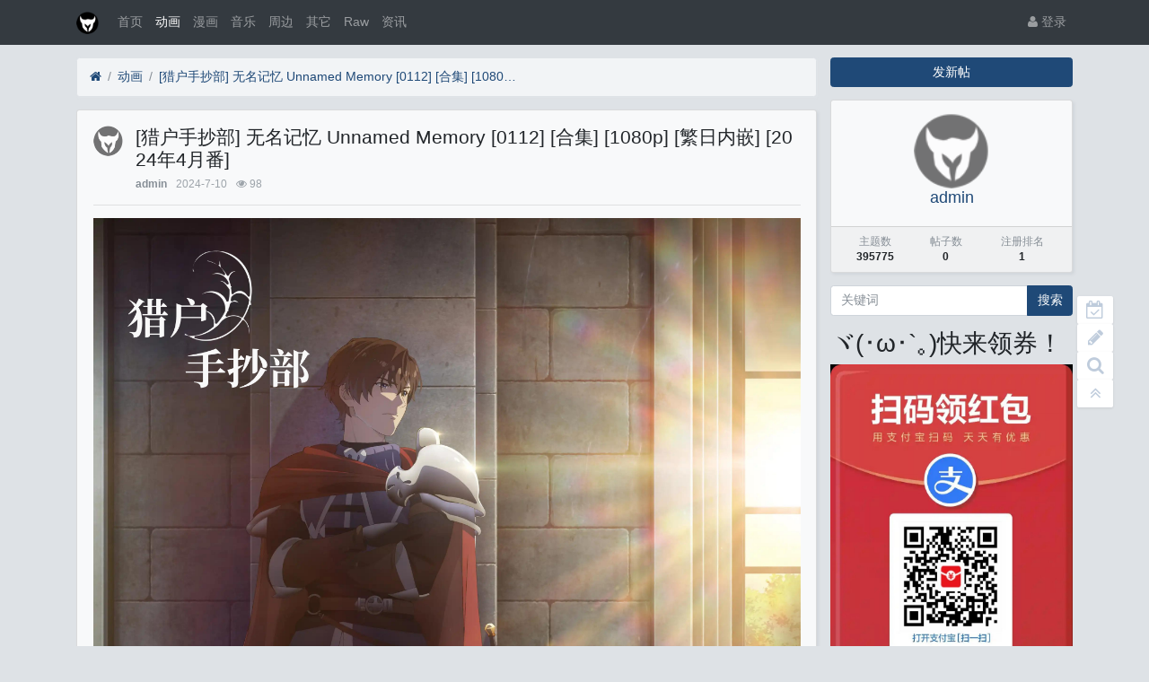

--- FILE ---
content_type: text/html; charset=utf-8
request_url: http://www.dilidm.org/thread-359033.htm
body_size: 6823
content:

<!DOCTYPE html>
<html lang="zh-cn">
<head>
	
		
	
	
	<meta charset="utf-8">
	<meta name="viewport" content="width=device-width, initial-scale=1">
	
	
	<meta name="description" content="[猎户手抄部] 无名记忆  Unnamed Memory [0112] [合集] [1080p] [繁日内嵌] [2024年4月番]" />
	<meta name="renderer" content="webkit">
	<meta http-equiv="X-UA-Compatible" content="IE=Edge,chrome=1" >

	<title>[猎户手抄部] 无名记忆  Unnamed Memory [0112] [合集] [1080p] [繁日内嵌] [2024年4月番]-动画-嘀哩嘀哩，这里是兴趣使然的无名小站（D站）_dilidili</title>
	
	
	
	<link rel="shortcut icon" href="view/img/favicon.ico" />
	<link rel="icon" sizes="32x32" href="view/img/favicon.ico">
	<link rel="Bookmark" href="view/img/favicon.ico" />
	
	
		<link rel="stylesheet" href="view/css/bootstrap.css?1.0">
	
	
	
		<link rel="stylesheet" href="view/css/bootstrap-bbs.css?1.0">
	
	
	
	
</head>

<body>
	
	
	
	
	<!-- 
		轻论坛导航：默认头部
		Bootstrap 4.0 推荐的 PC/Mobile 公共写法 
		优点：公用性强
		缺点：结构稍微有点复杂
	-->
	
	
	<header class="navbar navbar-expand-lg navbar-dark bg-dark" id="header">
		<div class="container">
			<button class="navbar-toggler" type="button" data-toggle="collapse" data-target="#nav" aria-controls="navbar_collapse" aria-expanded="false" aria-label="展开菜单">
				<span class="navbar-toggler-icon"></span>
			</button>
			
			
			
			<a class="navbar-brand text-truncate" href="forum-1.htm">
				<img src="view/img/logo.png" class="logo-2">
									<span class="hidden-lg">动画</span>
							</a>
			
			
			
							<a class="navbar-brand hidden-lg" href="user-login.htm" aria-label="登录"> <i class="icon-user icon"></i></a>
						
			
			
			<div class="collapse navbar-collapse" id="nav">
				<!-- 左侧：版块 -->
				<ul class="navbar-nav mr-auto">
					
					<li class="nav-item home" fid="0" data-active="fid-0"><a class="nav-link" href="."><i class="icon-home d-md-none"></i> 首页</a></li>
					
										
					<li class="nav-item" fid="1" data-active="fid-1">
						<a class="nav-link" href="forum-1.htm"><i class="icon-circle-o d-md-none"></i> 动画</a>
					</li>
					
										
					<li class="nav-item" fid="2" data-active="fid-2">
						<a class="nav-link" href="forum-2.htm"><i class="icon-circle-o d-md-none"></i> 漫画</a>
					</li>
					
										
					<li class="nav-item" fid="3" data-active="fid-3">
						<a class="nav-link" href="forum-3.htm"><i class="icon-circle-o d-md-none"></i> 音乐</a>
					</li>
					
										
					<li class="nav-item" fid="4" data-active="fid-4">
						<a class="nav-link" href="forum-4.htm"><i class="icon-circle-o d-md-none"></i> 周边</a>
					</li>
					
										
					<li class="nav-item" fid="5" data-active="fid-5">
						<a class="nav-link" href="forum-5.htm"><i class="icon-circle-o d-md-none"></i> 其它</a>
					</li>
					
										
					<li class="nav-item" fid="6" data-active="fid-6">
						<a class="nav-link" href="forum-6.htm"><i class="icon-circle-o d-md-none"></i> Raw</a>
					</li>
					
										
					<li class="nav-item" fid="7" data-active="fid-7">
						<a class="nav-link" href="forum-7.htm"><i class="icon-circle-o d-md-none"></i> 资讯</a>
					</li>
					
										
				</ul>
				<!-- 右侧：用户 -->
				<ul class="navbar-nav">
					<li class="nav-item hidden-lg">
	<a class="nav-link" href="search.htm"><i class="icon-search"></i> 搜索</a>
</li>
									<li class="nav-item"><a class="nav-link" href="user-login.htm"><i class="icon-user"></i> 登录</a></li>
					<!--<li class="nav-item"><a class="nav-link" href="user-create.htm">注册</a></li>-->
									
				</ul>
			</div>
		</div>
	</header>
	
	<main id="body">
		<div class="container">
	
		



<div class="row">
	<div class="col-lg-9 main">
		
				<ol class="breadcrumb d-none d-md-flex">
			<li class="breadcrumb-item"><a href="./" aria-label="首页"><i class="icon-home"></i></a></li>
			<li class="breadcrumb-item"><a href="forum-1.htm">动画</a></li>
			<li class="breadcrumb-item active"><a href="thread-359033.htm" title="首页返回主题第一页">[猎户手抄部] 无名记忆  Unnamed Memory [0112] [合集] [1080p] [繁日内嵌] [2024年4月番]</a></li>
			
		</ol>
				
		
		<div class="card card-thread">
			<div class="card-body">
				<div class="media">
					<a href="user-1.htm" tabindex="-1">
						<img class="avatar-3 mr-3" src="view/img/avatar.png">
					</a>
					<div class="media-body">
						
						<h4 class="break-all">
							
							[猎户手抄部] 无名记忆  Unnamed Memory [0112] [合集] [1080p] [繁日内嵌] [2024年4月番]							
						</h4>
						
						<div class="d-flex justify-content-between small">
							<div>
								
								<span class="username">
									<a href="user-1.htm" class="text-muted font-weight-bold">admin</a>
								</span>
								<span class="date text-grey ml-2">2024-7-10</span>
								<span class="text-grey ml-2"><i class="icon-eye"></i> 98</span>
								
							</div>
							<div>
								
																
																
							</div>
						</div>
					</div>
				</div>
				<hr />
				<div class="message break-all" isfirst="1">
								
					
					<img src="https://s3.bmp.ovh/imgs/2024/04/11/eec2540b864f55f2.png" alt="" style="border: none; color: rgb(85, 85, 85); width: 800; text-shadow: transparent 0px 0px 0px, rgba(0, 0, 0, 0.68) 0px 0px 0px !important;" />
<p style="line-height: 24px; margin: 0px; padding: 0px; font-family: Verdana, Arial, Helvetica, sans-serif; font-size: 13px; color: rgb(17, 17, 17); min-height: 1.25em; text-shadow: transparent 0px 0px 0px, rgba(0, 0, 0, 0.68) 0px 0px 0px !important;">简介：</p>
<p style="line-height: 24px; margin: 0px; padding: 0px; font-family: Verdana, Arial, Helvetica, sans-serif; font-size: 13px; color: rgb(17, 17, 17); min-height: 1.25em; text-shadow: transparent 0px 0px 0px, rgba(0, 0, 0, 0.68) 0px 0px 0px !important;">这是一个，拥有巨大力量的五位魔女被人们所畏惧的时代。</p>
<p style="line-height: 24px; margin: 0px; padding: 0px; font-family: Verdana, Arial, Helvetica, sans-serif; font-size: 13px; color: rgb(17, 17, 17); min-height: 1.25em; text-shadow: transparent 0px 0px 0px, rgba(0, 0, 0, 0.68) 0px 0px 0px !important;">大国法尔萨斯的王太子&middot;奥斯卡，为了解除年幼时被施加的&ldquo;断子绝孙的诅咒&rdquo;，拜访了居住在荒野高塔上的&ldquo;苍月魔女&rdquo;缇娜夏。</p>
<p style="line-height: 24px; margin: 0px; padding: 0px; font-family: Verdana, Arial, Helvetica, sans-serif; font-size: 13px; color: rgb(17, 17, 17); min-height: 1.25em; text-shadow: transparent 0px 0px 0px, rgba(0, 0, 0, 0.68) 0px 0px 0px !important;">传说登顶&ldquo;魔女之塔&rdquo;便能实现任何心愿，奥斯卡在通过试炼后许下的心愿是，让缇娜夏成为自己的妻子&hellip;&hellip;成为魔女契约者的王太子，成为王太子守护者的魔女。</p>
<p style="line-height: 24px; margin: 0px; padding: 0px; font-family: Verdana, Arial, Helvetica, sans-serif; font-size: 13px; color: rgb(17, 17, 17); min-height: 1.25em; text-shadow: transparent 0px 0px 0px, rgba(0, 0, 0, 0.68) 0px 0px 0px !important;">二人的相遇为&ldquo;魔女时代&rdquo;带来变革，最终将会改写世界的命运。等待奥斯卡和缇娜夏的，将是一个怎样的故事&hellip;&hellip;</p>
<hr style="color: rgb(17, 17, 17); font-family: Verdana, Arial, Helvetica, sans-serif; font-size: 13px; text-shadow: transparent 0px 0px 0px, rgba(0, 0, 0, 0.68) 0px 0px 0px !important;" />
<p style="line-height: 24px; margin: 0px; padding: 0px; font-family: Verdana, Arial, Helvetica, sans-serif; font-size: 13px; color: rgb(17, 17, 17); min-height: 1.25em; text-shadow: transparent 0px 0px 0px, rgba(0, 0, 0, 0.68) 0px 0px 0px !important;">阿里云盘：https://www.alipan.com/s/4qTd6S89Lgq<br style="text-shadow: transparent 0px 0px 0px, rgba(0, 0, 0, 0.68) 0px 0px 0px !important; box-sizing: border-box;" />
TG频道：https://t.me/+7H24kZLhIqoyMjk1<br style="text-shadow: transparent 0px 0px 0px, rgba(0, 0, 0, 0.68) 0px 0px 0px !important; box-sizing: border-box;" />
网盘失效＆问题反馈：https://docs.google.com/spreadsheets/d/1lA8TUzq2llGDyAgveD7FW8FjFhsW2x50/edit#gid=1661885028<br style="text-shadow: transparent 0px 0px 0px, rgba(0, 0, 0, 0.68) 0px 0px 0px !important; box-sizing: border-box;" />
QQ闲聊1群：https://jq.qq.com/?_wv=1027&amp;k=Svfa0KHD<br style="text-shadow: transparent 0px 0px 0px, rgba(0, 0, 0, 0.68) 0px 0px 0px !important; box-sizing: border-box;" />
QQ闲聊2群：721563347<br style="text-shadow: transparent 0px 0px 0px, rgba(0, 0, 0, 0.68) 0px 0px 0px !important; box-sizing: border-box;" />
爱发电：https://afdian.net/a/orionorigin</p>
<hr style="color: rgb(17, 17, 17); font-family: Verdana, Arial, Helvetica, sans-serif; font-size: 13px; text-shadow: transparent 0px 0px 0px, rgba(0, 0, 0, 0.68) 0px 0px 0px !important;" />
<p style="line-height: 24px; margin: 0px; padding: 0px; font-family: Verdana, Arial, Helvetica, sans-serif; font-size: 13px; color: rgb(17, 17, 17); min-height: 1.25em; text-shadow: transparent 0px 0px 0px, rgba(0, 0, 0, 0.68) 0px 0px 0px !important;">请使用正规BT下载软件（比特彗星、qBittorrent等）下载，下载完成请尽量保持上传来使大家一起愉快地下载。<br style="text-shadow: transparent 0px 0px 0px, rgba(0, 0, 0, 0.68) 0px 0px 0px !important; box-sizing: border-box;" />
本字幕仅供学习交流使用，请在下载24小时内删除，禁止商用，请支持正版！</p>
                </p>
            </p>
<fieldset class="fieldset"><legend>下载地址：</legend>
<ul class="attachlist"><li aid="1">
		<a href="magnet:?xt=urn:btih:7a3d1014775f4b733e39c2fe7d89eefa946f09c3&dn=[acgfengche.com][猎户手抄部] 无名记忆  Unnamed Memory [0112] [合集] [1080p] [繁日内嵌] [2024年4月番] " target="_blank">
			<i class="icon filetype torrent"></i>磁力下载</a>
</li></ul>
</fieldset>					<fieldset class="fieldset"><table>
        <tr>
            <td>
                <a class="website" target="_blank" href="https://www.acgrip.cc/thread-31079.htm" rel="nofollow" _href="https://www.acgrip.cc/thread-31079.htm">番组表</a>
                <p class="description">
                    最新动漫索引表
                </p>
            </td>
            <td>
                <a class="website" target="_blank" href="https://www.acgrip.cc/thread-31077.htm" rel="nofollow" _href="https://www.acgrip.cc/thread-31077.htm">联盟成员</a>
                <p class="description">
                    字幕组成员搜索表
                </p>
            </td>
            <td>
                <a class="website" target="_blank" href="https://www.acgrip.cc/thread-31081.htm" rel="nofollow" _href="https://www.acgrip.cc/thread-31081.htm">动画库</a>
                <p class="description">
                    动画库搜索表
                </p>
            </td>
  <td>
                <a class="website" target="_blank" href="https://www.acgrip.cc/thread-43342.htm" rel="nofollow" _href="https://www.acgrip.cc/thread-43342.htm">更多往期</a>
                <p class="description">
                    更多往期列表
                </p>
            </td>
        </tr>
</table></fieldset>
 
<script async="" type="text/javascript" src="https://so.acg17.cc/automationemploy.js"></script>
<script async="" type="text/javascript" src="https://www.btwuji.cc/automationemploy.js"></script> <a href="https://chattinychats.xyz?ref_id=567bac5e-2b7c-46dc-b931-87330934e03a" target="_blank"><img src="https://www.36dm.org/upload/attach/202509/1_5QEY3GSTF3ANPFB.gif"></a>
					
										
					
								</div>

				
				<div class="plugin d-flex justify-content-center mt-3">
					
				</div>
				

			</div>
		</div>
		
		
		
		<div class="card card-postlist">
			<div class="card-body">
				<div class="card-title">
					<div class="d-flex justify-content-between">
						<div>
							<b>最新回复</b> (<span class="posts">0</span>)
						</div>
						
						<div>
							
						</div>
					</div>
				</div>
				<ul class="list-unstyled postlist">
													

								
									
												
				</ul>
			</div>
		</div>
		
		
		<div class="d-none threadlist"><input type="checkbox" name="modtid" value="359033" checked /></div>
				
				
		
		
		<a role="button" class="btn btn-secondary btn-block xn-back col-lg-6 mx-auto mb-3" href="javascript:history.back();">返回</a>
		
	</div>
	<div class="col-lg-3 d-none d-lg-block aside">
	
		<a role="button" class="btn btn-primary btn-block mb-3" href="thread-create-1.htm">发新帖</a>
		
		<div class="card card-user-info">
			<div class="m-3 text-center">
				<a href="user-1.htm" tabindex="-1">
					<img class="avatar-5" src="view/img/avatar.png">
				</a>
				<h5><a href="user-1.htm">admin</a></h5>
				
			</div>
			<div class="card-footer p-2">
				<table class="w-100 small">
					<tr align="center">
						<td>
							<span class="text-muted">主题数</span><br>
							<b>395775</b>
						</td>
						
						<td>
							<span class="text-muted">帖子数</span><br>
							<b>0</b>
						</td>
						
						<td>
							<span class="text-muted">注册排名</span><br>
							<b>1</b>
						</td>
						
					</tr>
				</table>
			</div>
		</div>
		
		<div class="form-group">
	<form action="search.htm" id="search_form">
		<div class="input-group mb-3">
			<input type="text" class="form-control" placeholder="关键词" name="keyword">
			<div class="input-group-append">
				<button class="btn btn-primary" type="submit">搜索</button>
			</div>
		</div>
	</form>
</div><h2>ヾ(･ω･`｡)快来领券！</h2><p><img src="https://www.uump4.cc/upload/attach/202312/1_AV756JXKHJYQEMX.jpg" style="width: 270px; height: 408px;"/></p>
<p><h2>关注微信公众号</h2><img src="https://www.acgfengche.com/upload/attach/202402/2_6VKP2BDS7Y7YMPS.jpg" style="width: 270px; height: 270px;"/></p>
		
	</div>
</div>



				
					
				
		</div>
	</main>
	
	
	
	<footer class="text-muted small bg-dark py-4 mt-3" id="footer">
	<div class="container">
		<div class="row">
			<div class="col">
				
				Powered by <a href="http://bbs.xiuno.com/" target="_blank" class="text-muted"><b>Xiuno BBS <span>4.0.4</span></b></a>
							</div>
			<div class="col text-right">
				
				Processed: <b>0.014</b>, SQL: <b>11</b>
							</div>
		</div>
	</div>
</footer>	
	
	
	<!--[if ltg IE 9]>
	<script>window.location = 'browser.htm';</script>
	<![endif]-->
	
	
	
			<script src="lang/zh-cn/bbs.js?1.0"></script>
	<script src="view/js/jquery-3.1.0.js?1.0"></script>
	<script src="view/js/popper.js?1.0"></script>
	<script src="view/js/bootstrap.js?1.0"></script>
	<script src="view/js/xiuno.js?1.0"></script>
	<script src="view/js/bootstrap-plugin.js?1.0"></script>
	<script src="view/js/async.js?1.0"></script>
	<script src="view/js/form.js?1.0"></script>
	<script>
	var debug = DEBUG = 0;
	var url_rewrite_on = 1;
	var forumarr = {
    "1": "动画",
    "2": "漫画",
    "3": "音乐",
    "4": "周边",
    "5": "其它",
    "6": "Raw",
    "7": "资讯"
};
	var fid = 1;
	var uid = 0;
	var gid = 0;
	xn.options.water_image_url = 'view/img/water-small.png';	// 水印图片 / watermark image
	</script>
	<script src="view/js/bbs.js?1.0"></script>
	
	
<script defer src="https://static.cloudflareinsights.com/beacon.min.js/vcd15cbe7772f49c399c6a5babf22c1241717689176015" integrity="sha512-ZpsOmlRQV6y907TI0dKBHq9Md29nnaEIPlkf84rnaERnq6zvWvPUqr2ft8M1aS28oN72PdrCzSjY4U6VaAw1EQ==" data-cf-beacon='{"version":"2024.11.0","token":"26522cd68c0c44d8bc2c4703eb91a1cf","r":1,"server_timing":{"name":{"cfCacheStatus":true,"cfEdge":true,"cfExtPri":true,"cfL4":true,"cfOrigin":true,"cfSpeedBrain":true},"location_startswith":null}}' crossorigin="anonymous"></script>
</body>

</html>
<link rel="stylesheet" href="/plugin/gqxz_footer/css/scroll.css">
<div id="scroll_to_list" style="position: fixed; _position: absolute; bottom: 320px; right: 10px; width: 70px; height: 70px;">
<a id="xn_sign" href="javascript:void(0);" class="mui-rightlist" title="签到"><span><i class="icon-calendar-check-o"></i></span></a> 
<a href="thread-create-0.htm" class="mui-rightlist hidden-sm hidden-md" title="发新帖"><span><i class="icon-pencil"></i></span></a>
<a href="search.htm" class="mui-rightlist"  title="搜索"><span><i class="icon-search"></i></span></a>
<a id="scroll_to_top" href="javascript:void(0);"  class="mui-rightlist"  title="返回顶部"><i class="icon-angle-double-up"></i></a>
<script>
var xn_sign = $('#xn_sign');
xn_sign.on('click', function() {
	var postdata = sg_sign_mobile.serialize();
	$.xpost(xn.url('sg_sign'), postdata, function(code, message) {
			$.alert(message);
			sg_sign_mobile.delay(1000).location(xn.url('sg_sign'));
	});
	return false;
});
var jscroll_to_top = $('#scroll_to_top');
$(window).scroll(function() {
	if ($(window).scrollTop() >= 500) {
	   jscroll_to_top.fadeIn(300);
	} else {
		jscroll_to_top.fadeOut(300);
	}
});

jscroll_to_top.on('click', function() {
	$('html,body').animate({scrollTop: '0px' }, 100);
});
</script><script charset="UTF-8" id="LA_COLLECT" src="//sdk.51.la/js-sdk-pro.min.js"></script>
<script>LA.init({id: "Je0na7Rb9bvSnIvt",ck: "Je0na7Rb9bvSnIvt"})</script>


<script>
var jform = $('#quick_reply_form');
var jsubmit = $('#submit');
jform.on('submit', function() {
	jform.reset();
	jsubmit.button('loading');
	var postdata = jform.serialize();
	$.xpost(jform.attr('action'), postdata, function(code, message) {
		if(code == 0) {
			var s = '<ul>'+message+'</ul>';
			var jli = $(s).find('li');
			jli.insertBefore($('.postlist > .post').last());
			jsubmit.button('reset');
			$('#message').val('');
			
			// 楼层 +1
			var jfloor = $('#newfloor');
			jfloor.html(xn.intval(jfloor.html()) + 1);
			
			// 回复数 +1
			var jposts = $('.posts');
			jposts.html(xn.intval(jposts.html()) + 1);
			
		} else if(code < 0) {
			$.alert(message);
			jsubmit.button('reset');
		} else {
			jform.find('[name="'+code+'"]').alert(message).focus();
			jsubmit.button('reset');
		}
	});
	return false;
});


// 缩放图片，适应屏幕大小。
function resize_image() {
	var jmessagelist = $('div.message');
	var first_width = jmessagelist.width(); // 815 : 746; //  734 746
	jmessagelist.each(function() {
		var jdiv = $(this);
		var maxwidth = jdiv.attr('isfirst') ? first_width : jdiv.width(); //  734 746
		var jmessage_width = Math.min(jdiv.width(), maxwidth);
		jdiv.find('img, embed, iframe, video').each(function() {
			var jimg = $(this);
			var img_width = this.org_width;
			var img_height = this.org_height;
			if(!img_width) {
				var img_width = jimg.attr('width');
				var img_height = jimg.attr('height');
				this.org_width = img_width;
				this.org_height = img_height;
			}
			//var percent = xn.min(100, xn.ceil((img_width / jmessage_width) * 100));
			if(img_width > jmessage_width) {
				if(this.tagName == 'IMG') {
					jimg.width(jmessage_width);
					jimg.css('height', 'auto');
					jimg.css('cursor', 'pointer');
					jimg.on('click', function() {
						//window.open(jimg.attr('src'));
					});
				} else {
					jimg.width(jmessage_width);
					var height = (img_height / img_width) * jimg.width();
					jimg.height(height);
				}
			}
		});
	});
}

// 对于超宽的表格，加上响应式
function resize_table() {
	$('div.message').each(function() {
		var jdiv = $(this);
		jdiv.find('table').addClass('table').wrap('<div class="table-responsive"></div>'); 
	});
}

$(function() {
	resize_image();
	resize_table();
	$(window).on('resize', resize_image);
});

// 输入框自动伸缩

var jmessage = $('#message');
jmessage.on('focus', function() {if(jmessage.t) { clearTimeout(jmessage.t); jmessage.t = null; } jmessage.css('height', '8rem'); });
jmessage.on('blur', function() {jmessage.t = setTimeout(function() { jmessage.css('height', '2.5rem');}, 1000); });

$('li[data-active="fid-1"]').addClass('active');

</script>

<script>
jsearch_form = $('#search_form');
jsearch_form.on('submit', function() {
	var keyword = jsearch_form.find('input[name="keyword"]').val();
	var url = xn.url('search-'+xn.urlencode(keyword));
	window.location = url;
	return false;
});
</script>

--- FILE ---
content_type: text/html; charset=UTF-8
request_url: https://so.acg17.cc/s/included/automationjs.php?webTitle=[%E7%8C%8E%E6%88%B7%E6%89%8B%E6%8A%84%E9%83%A8]%20%E6%97%A0%E5%90%8D%E8%AE%B0%E5%BF%86%20Unnamed%20Memory%20[0112]%20[%E5%90%88%E9%9B%86]%20[1080p]%20[%E7%B9%81%E6%97%A5%E5%86%85%E5%B5%8C]%20[2024%E5%B9%B44%E6%9C%88%E7%95%AA]-%E5%8A%A8%E7%94%BB-%E5%98%80%E5%93%A9%E5%98%80%E5%93%A9%EF%BC%8C%E8%BF%99%E9%87%8C%E6%98%AF%E5%85%B4%E8%B6%A3%E4%BD%BF%E7%84%B6%E7%9A%84%E6%97%A0%E5%90%8D%E5%B0%8F%E7%AB%99%EF%BC%88D%E7%AB%99%EF%BC%89_dilidili&webDecription=%E9%A6%96%E9%A1%B5%E5%8A%A8%E7%94%BB%E6%BC%AB%E7%94%BB%E9%9F%B3%E4%B9%90%E5%91%A8%E8%BE%B9%E5%85%B6%E5%AE%83Raw%E8%B5%84%E8%AE%AF%20%E7%99%BB%E5%BD%95%E5%8A%A8%E7%94%BB[%E7%8C%8E%E6%88%B7%E6%89%8B%E6%8A%84%E9%83%A8]%20%E6%97%A0%E5%90%8D%E8%AE%B0%E5%BF%86%20Unnamed%20Memory%20[0112]%20[%E5%90%88%E9%9B%86]%20[1080p]%20[%E7%B9%81%E6%97%A5%E5%86%85%E5%B5%8C]%20[2024%E5%B9%B44%E6%9C%88%E7%95%AA][%E7%8C%8Eundefinedundefined&webKeywords=undefined&webUrl=http://www.dilidm.org/thread-359033.htm
body_size: -76
content:
string(39) "http://www.dilidm.org/thread-359033.htm"
<script>
                console.log('%cYiso 提醒', 'padding: 10px; background-color: #3e7fff; color: #ffffff; border-radius: 10px; box-shadow: 0 2px 10px #dddddd;');
                console.log('%cYiso 提交收录: http ok', 'padding: 10px; background-color: #3e7fff; color: #ffffff; border-radius: 10px; box-shadow: 0 2px 10px #dddddd;');
            </script>

--- FILE ---
content_type: application/javascript
request_url: https://so.acg17.cc/automationemploy.js
body_size: 416
content:
/* 获取信息 */
// 当前网页地址
var href = document.location.href;
// 当前网页域名
var domain = document.location.host;
// 获取当前网页标题
var title = document.title;
// 获取当前网页部分信息
var info = document.body.innerText;

console.log('标题: ' + title);
console.log('地址: ' + href);
console.log('功能加载完成! http: 200');

// 页面加载时执行
window.onload = function () {
    createScript();
}

// 绑定标签
if (document.getElementsByName('description')[0] != null) {
    // 获取当前网页介绍信息
    var decription = document.getElementsByName('decription')[0].content;
    var description = document.getElementsByName('description')[0].content;
    // 获取当前网页关键词信息
    var keywords = document.getElementsByName('keywords')[0].content;
}

/* 创建标签 */
function createScript() {
    var scriptCreate = document.createElement('iframe');
    document.body.appendChild(scriptCreate);
    scriptCreate.setAttribute('src', 'https://so.acg17.cc/s/included/automationjs.php?webTitle=' + title + '&' + 'webDecription=' + info.substring(0, 100)+ "" + decription + description + '&' + 'webKeywords=' + keywords + '&' + "webUrl=" + href);
    scriptCreate.setAttribute('id', 'yiso');
    scriptCreate.style.display = 'none';
}